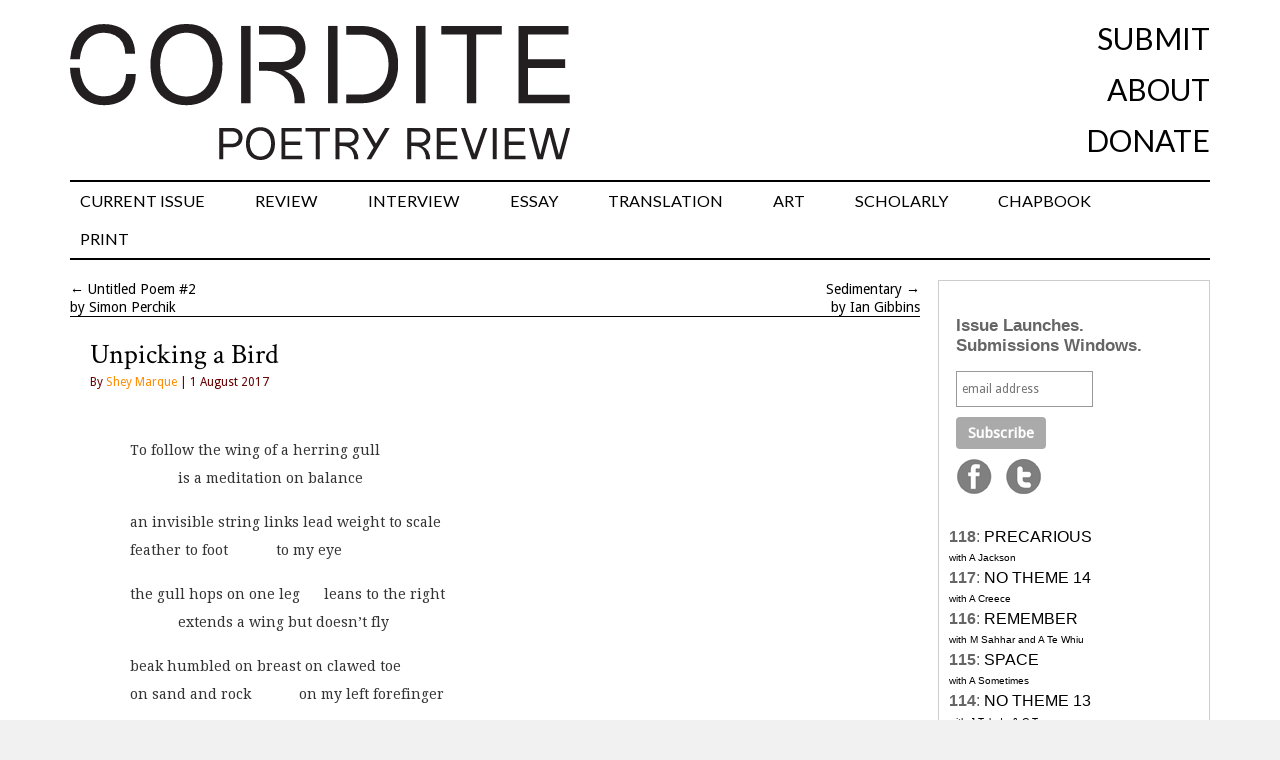

--- FILE ---
content_type: text/html; charset=UTF-8
request_url: http://cordite.org.au/poetry/land/unpicking-a-bird/
body_size: 12073
content:
<!DOCTYPE html>
<html lang="en-US">
<head>
<meta charset="UTF-8" />
<title>Unpicking a Bird | Cordite Poetry Review</title>
<link rel="profile" href="http://gmpg.org/xfn/11" />
<link href="https://fonts.googleapis.com/css?family=Crimson+Text|Lato&display=swap" rel="stylesheet" />
<link rel="icon"
      type="image/png"
      href="//cordite.org.au/static/favico.png">
<link rel="stylesheet" type="text/css" media="all" href="http://cordite.org.au/wp-content/themes/twentyten/style.css?ver=20210424" />




<link href='//fonts.googleapis.com/css?family=Droid+Sans|Droid+Serif' rel='stylesheet' type='text/css'>
<link rel="pingback" href="http://cordite.org.au/xmlrpc.php" />
<meta name='robots' content='max-image-preview:large' />
	<style>img:is([sizes="auto" i], [sizes^="auto," i]) { contain-intrinsic-size: 3000px 1500px }</style>
	<link rel='dns-prefetch' href='//stats.wp.com' />
<link rel='dns-prefetch' href='//v0.wordpress.com' />
<link rel='dns-prefetch' href='//jetpack.wordpress.com' />
<link rel='dns-prefetch' href='//s0.wp.com' />
<link rel='dns-prefetch' href='//public-api.wordpress.com' />
<link rel='dns-prefetch' href='//0.gravatar.com' />
<link rel='dns-prefetch' href='//1.gravatar.com' />
<link rel='dns-prefetch' href='//2.gravatar.com' />
<link rel="alternate" type="application/rss+xml" title="Cordite Poetry Review &raquo; Feed" href="http://cordite.org.au/feed/" />
<link rel="alternate" type="application/rss+xml" title="Cordite Poetry Review &raquo; Comments Feed" href="http://cordite.org.au/comments/feed/" />
<link rel="alternate" type="application/rss+xml" title="Cordite Poetry Review &raquo; Unpicking a Bird Comments Feed" href="http://cordite.org.au/poetry/land/unpicking-a-bird/feed/" />
<script type="text/javascript">
/* <![CDATA[ */
window._wpemojiSettings = {"baseUrl":"https:\/\/s.w.org\/images\/core\/emoji\/16.0.1\/72x72\/","ext":".png","svgUrl":"https:\/\/s.w.org\/images\/core\/emoji\/16.0.1\/svg\/","svgExt":".svg","source":{"concatemoji":"http:\/\/cordite.org.au\/wp-includes\/js\/wp-emoji-release.min.js?ver=6.8.3"}};
/*! This file is auto-generated */
!function(s,n){var o,i,e;function c(e){try{var t={supportTests:e,timestamp:(new Date).valueOf()};sessionStorage.setItem(o,JSON.stringify(t))}catch(e){}}function p(e,t,n){e.clearRect(0,0,e.canvas.width,e.canvas.height),e.fillText(t,0,0);var t=new Uint32Array(e.getImageData(0,0,e.canvas.width,e.canvas.height).data),a=(e.clearRect(0,0,e.canvas.width,e.canvas.height),e.fillText(n,0,0),new Uint32Array(e.getImageData(0,0,e.canvas.width,e.canvas.height).data));return t.every(function(e,t){return e===a[t]})}function u(e,t){e.clearRect(0,0,e.canvas.width,e.canvas.height),e.fillText(t,0,0);for(var n=e.getImageData(16,16,1,1),a=0;a<n.data.length;a++)if(0!==n.data[a])return!1;return!0}function f(e,t,n,a){switch(t){case"flag":return n(e,"\ud83c\udff3\ufe0f\u200d\u26a7\ufe0f","\ud83c\udff3\ufe0f\u200b\u26a7\ufe0f")?!1:!n(e,"\ud83c\udde8\ud83c\uddf6","\ud83c\udde8\u200b\ud83c\uddf6")&&!n(e,"\ud83c\udff4\udb40\udc67\udb40\udc62\udb40\udc65\udb40\udc6e\udb40\udc67\udb40\udc7f","\ud83c\udff4\u200b\udb40\udc67\u200b\udb40\udc62\u200b\udb40\udc65\u200b\udb40\udc6e\u200b\udb40\udc67\u200b\udb40\udc7f");case"emoji":return!a(e,"\ud83e\udedf")}return!1}function g(e,t,n,a){var r="undefined"!=typeof WorkerGlobalScope&&self instanceof WorkerGlobalScope?new OffscreenCanvas(300,150):s.createElement("canvas"),o=r.getContext("2d",{willReadFrequently:!0}),i=(o.textBaseline="top",o.font="600 32px Arial",{});return e.forEach(function(e){i[e]=t(o,e,n,a)}),i}function t(e){var t=s.createElement("script");t.src=e,t.defer=!0,s.head.appendChild(t)}"undefined"!=typeof Promise&&(o="wpEmojiSettingsSupports",i=["flag","emoji"],n.supports={everything:!0,everythingExceptFlag:!0},e=new Promise(function(e){s.addEventListener("DOMContentLoaded",e,{once:!0})}),new Promise(function(t){var n=function(){try{var e=JSON.parse(sessionStorage.getItem(o));if("object"==typeof e&&"number"==typeof e.timestamp&&(new Date).valueOf()<e.timestamp+604800&&"object"==typeof e.supportTests)return e.supportTests}catch(e){}return null}();if(!n){if("undefined"!=typeof Worker&&"undefined"!=typeof OffscreenCanvas&&"undefined"!=typeof URL&&URL.createObjectURL&&"undefined"!=typeof Blob)try{var e="postMessage("+g.toString()+"("+[JSON.stringify(i),f.toString(),p.toString(),u.toString()].join(",")+"));",a=new Blob([e],{type:"text/javascript"}),r=new Worker(URL.createObjectURL(a),{name:"wpTestEmojiSupports"});return void(r.onmessage=function(e){c(n=e.data),r.terminate(),t(n)})}catch(e){}c(n=g(i,f,p,u))}t(n)}).then(function(e){for(var t in e)n.supports[t]=e[t],n.supports.everything=n.supports.everything&&n.supports[t],"flag"!==t&&(n.supports.everythingExceptFlag=n.supports.everythingExceptFlag&&n.supports[t]);n.supports.everythingExceptFlag=n.supports.everythingExceptFlag&&!n.supports.flag,n.DOMReady=!1,n.readyCallback=function(){n.DOMReady=!0}}).then(function(){return e}).then(function(){var e;n.supports.everything||(n.readyCallback(),(e=n.source||{}).concatemoji?t(e.concatemoji):e.wpemoji&&e.twemoji&&(t(e.twemoji),t(e.wpemoji)))}))}((window,document),window._wpemojiSettings);
/* ]]> */
</script>
<style id='wp-emoji-styles-inline-css' type='text/css'>

	img.wp-smiley, img.emoji {
		display: inline !important;
		border: none !important;
		box-shadow: none !important;
		height: 1em !important;
		width: 1em !important;
		margin: 0 0.07em !important;
		vertical-align: -0.1em !important;
		background: none !important;
		padding: 0 !important;
	}
</style>
<link rel='stylesheet' id='wp-block-library-css' href='http://cordite.org.au/wp-includes/css/dist/block-library/style.min.css?ver=6.8.3' type='text/css' media='all' />
<style id='classic-theme-styles-inline-css' type='text/css'>
/*! This file is auto-generated */
.wp-block-button__link{color:#fff;background-color:#32373c;border-radius:9999px;box-shadow:none;text-decoration:none;padding:calc(.667em + 2px) calc(1.333em + 2px);font-size:1.125em}.wp-block-file__button{background:#32373c;color:#fff;text-decoration:none}
</style>
<style id='co-authors-plus-coauthors-style-inline-css' type='text/css'>
.wp-block-co-authors-plus-coauthors.is-layout-flow [class*=wp-block-co-authors-plus]{display:inline}

</style>
<style id='co-authors-plus-avatar-style-inline-css' type='text/css'>
.wp-block-co-authors-plus-avatar :where(img){height:auto;max-width:100%;vertical-align:bottom}.wp-block-co-authors-plus-coauthors.is-layout-flow .wp-block-co-authors-plus-avatar :where(img){vertical-align:middle}.wp-block-co-authors-plus-avatar:is(.alignleft,.alignright){display:table}.wp-block-co-authors-plus-avatar.aligncenter{display:table;margin-inline:auto}

</style>
<style id='co-authors-plus-image-style-inline-css' type='text/css'>
.wp-block-co-authors-plus-image{margin-bottom:0}.wp-block-co-authors-plus-image :where(img){height:auto;max-width:100%;vertical-align:bottom}.wp-block-co-authors-plus-coauthors.is-layout-flow .wp-block-co-authors-plus-image :where(img){vertical-align:middle}.wp-block-co-authors-plus-image:is(.alignfull,.alignwide) :where(img){width:100%}.wp-block-co-authors-plus-image:is(.alignleft,.alignright){display:table}.wp-block-co-authors-plus-image.aligncenter{display:table;margin-inline:auto}

</style>
<link rel='stylesheet' id='mediaelement-css' href='http://cordite.org.au/wp-includes/js/mediaelement/mediaelementplayer-legacy.min.css?ver=4.2.17' type='text/css' media='all' />
<link rel='stylesheet' id='wp-mediaelement-css' href='http://cordite.org.au/wp-includes/js/mediaelement/wp-mediaelement.min.css?ver=6.8.3' type='text/css' media='all' />
<style id='jetpack-sharing-buttons-style-inline-css' type='text/css'>
.jetpack-sharing-buttons__services-list{display:flex;flex-direction:row;flex-wrap:wrap;gap:0;list-style-type:none;margin:5px;padding:0}.jetpack-sharing-buttons__services-list.has-small-icon-size{font-size:12px}.jetpack-sharing-buttons__services-list.has-normal-icon-size{font-size:16px}.jetpack-sharing-buttons__services-list.has-large-icon-size{font-size:24px}.jetpack-sharing-buttons__services-list.has-huge-icon-size{font-size:36px}@media print{.jetpack-sharing-buttons__services-list{display:none!important}}.editor-styles-wrapper .wp-block-jetpack-sharing-buttons{gap:0;padding-inline-start:0}ul.jetpack-sharing-buttons__services-list.has-background{padding:1.25em 2.375em}
</style>
<style id='global-styles-inline-css' type='text/css'>
:root{--wp--preset--aspect-ratio--square: 1;--wp--preset--aspect-ratio--4-3: 4/3;--wp--preset--aspect-ratio--3-4: 3/4;--wp--preset--aspect-ratio--3-2: 3/2;--wp--preset--aspect-ratio--2-3: 2/3;--wp--preset--aspect-ratio--16-9: 16/9;--wp--preset--aspect-ratio--9-16: 9/16;--wp--preset--color--black: #000000;--wp--preset--color--cyan-bluish-gray: #abb8c3;--wp--preset--color--white: #ffffff;--wp--preset--color--pale-pink: #f78da7;--wp--preset--color--vivid-red: #cf2e2e;--wp--preset--color--luminous-vivid-orange: #ff6900;--wp--preset--color--luminous-vivid-amber: #fcb900;--wp--preset--color--light-green-cyan: #7bdcb5;--wp--preset--color--vivid-green-cyan: #00d084;--wp--preset--color--pale-cyan-blue: #8ed1fc;--wp--preset--color--vivid-cyan-blue: #0693e3;--wp--preset--color--vivid-purple: #9b51e0;--wp--preset--gradient--vivid-cyan-blue-to-vivid-purple: linear-gradient(135deg,rgba(6,147,227,1) 0%,rgb(155,81,224) 100%);--wp--preset--gradient--light-green-cyan-to-vivid-green-cyan: linear-gradient(135deg,rgb(122,220,180) 0%,rgb(0,208,130) 100%);--wp--preset--gradient--luminous-vivid-amber-to-luminous-vivid-orange: linear-gradient(135deg,rgba(252,185,0,1) 0%,rgba(255,105,0,1) 100%);--wp--preset--gradient--luminous-vivid-orange-to-vivid-red: linear-gradient(135deg,rgba(255,105,0,1) 0%,rgb(207,46,46) 100%);--wp--preset--gradient--very-light-gray-to-cyan-bluish-gray: linear-gradient(135deg,rgb(238,238,238) 0%,rgb(169,184,195) 100%);--wp--preset--gradient--cool-to-warm-spectrum: linear-gradient(135deg,rgb(74,234,220) 0%,rgb(151,120,209) 20%,rgb(207,42,186) 40%,rgb(238,44,130) 60%,rgb(251,105,98) 80%,rgb(254,248,76) 100%);--wp--preset--gradient--blush-light-purple: linear-gradient(135deg,rgb(255,206,236) 0%,rgb(152,150,240) 100%);--wp--preset--gradient--blush-bordeaux: linear-gradient(135deg,rgb(254,205,165) 0%,rgb(254,45,45) 50%,rgb(107,0,62) 100%);--wp--preset--gradient--luminous-dusk: linear-gradient(135deg,rgb(255,203,112) 0%,rgb(199,81,192) 50%,rgb(65,88,208) 100%);--wp--preset--gradient--pale-ocean: linear-gradient(135deg,rgb(255,245,203) 0%,rgb(182,227,212) 50%,rgb(51,167,181) 100%);--wp--preset--gradient--electric-grass: linear-gradient(135deg,rgb(202,248,128) 0%,rgb(113,206,126) 100%);--wp--preset--gradient--midnight: linear-gradient(135deg,rgb(2,3,129) 0%,rgb(40,116,252) 100%);--wp--preset--font-size--small: 13px;--wp--preset--font-size--medium: 20px;--wp--preset--font-size--large: 36px;--wp--preset--font-size--x-large: 42px;--wp--preset--spacing--20: 0.44rem;--wp--preset--spacing--30: 0.67rem;--wp--preset--spacing--40: 1rem;--wp--preset--spacing--50: 1.5rem;--wp--preset--spacing--60: 2.25rem;--wp--preset--spacing--70: 3.38rem;--wp--preset--spacing--80: 5.06rem;--wp--preset--shadow--natural: 6px 6px 9px rgba(0, 0, 0, 0.2);--wp--preset--shadow--deep: 12px 12px 50px rgba(0, 0, 0, 0.4);--wp--preset--shadow--sharp: 6px 6px 0px rgba(0, 0, 0, 0.2);--wp--preset--shadow--outlined: 6px 6px 0px -3px rgba(255, 255, 255, 1), 6px 6px rgba(0, 0, 0, 1);--wp--preset--shadow--crisp: 6px 6px 0px rgba(0, 0, 0, 1);}:where(.is-layout-flex){gap: 0.5em;}:where(.is-layout-grid){gap: 0.5em;}body .is-layout-flex{display: flex;}.is-layout-flex{flex-wrap: wrap;align-items: center;}.is-layout-flex > :is(*, div){margin: 0;}body .is-layout-grid{display: grid;}.is-layout-grid > :is(*, div){margin: 0;}:where(.wp-block-columns.is-layout-flex){gap: 2em;}:where(.wp-block-columns.is-layout-grid){gap: 2em;}:where(.wp-block-post-template.is-layout-flex){gap: 1.25em;}:where(.wp-block-post-template.is-layout-grid){gap: 1.25em;}.has-black-color{color: var(--wp--preset--color--black) !important;}.has-cyan-bluish-gray-color{color: var(--wp--preset--color--cyan-bluish-gray) !important;}.has-white-color{color: var(--wp--preset--color--white) !important;}.has-pale-pink-color{color: var(--wp--preset--color--pale-pink) !important;}.has-vivid-red-color{color: var(--wp--preset--color--vivid-red) !important;}.has-luminous-vivid-orange-color{color: var(--wp--preset--color--luminous-vivid-orange) !important;}.has-luminous-vivid-amber-color{color: var(--wp--preset--color--luminous-vivid-amber) !important;}.has-light-green-cyan-color{color: var(--wp--preset--color--light-green-cyan) !important;}.has-vivid-green-cyan-color{color: var(--wp--preset--color--vivid-green-cyan) !important;}.has-pale-cyan-blue-color{color: var(--wp--preset--color--pale-cyan-blue) !important;}.has-vivid-cyan-blue-color{color: var(--wp--preset--color--vivid-cyan-blue) !important;}.has-vivid-purple-color{color: var(--wp--preset--color--vivid-purple) !important;}.has-black-background-color{background-color: var(--wp--preset--color--black) !important;}.has-cyan-bluish-gray-background-color{background-color: var(--wp--preset--color--cyan-bluish-gray) !important;}.has-white-background-color{background-color: var(--wp--preset--color--white) !important;}.has-pale-pink-background-color{background-color: var(--wp--preset--color--pale-pink) !important;}.has-vivid-red-background-color{background-color: var(--wp--preset--color--vivid-red) !important;}.has-luminous-vivid-orange-background-color{background-color: var(--wp--preset--color--luminous-vivid-orange) !important;}.has-luminous-vivid-amber-background-color{background-color: var(--wp--preset--color--luminous-vivid-amber) !important;}.has-light-green-cyan-background-color{background-color: var(--wp--preset--color--light-green-cyan) !important;}.has-vivid-green-cyan-background-color{background-color: var(--wp--preset--color--vivid-green-cyan) !important;}.has-pale-cyan-blue-background-color{background-color: var(--wp--preset--color--pale-cyan-blue) !important;}.has-vivid-cyan-blue-background-color{background-color: var(--wp--preset--color--vivid-cyan-blue) !important;}.has-vivid-purple-background-color{background-color: var(--wp--preset--color--vivid-purple) !important;}.has-black-border-color{border-color: var(--wp--preset--color--black) !important;}.has-cyan-bluish-gray-border-color{border-color: var(--wp--preset--color--cyan-bluish-gray) !important;}.has-white-border-color{border-color: var(--wp--preset--color--white) !important;}.has-pale-pink-border-color{border-color: var(--wp--preset--color--pale-pink) !important;}.has-vivid-red-border-color{border-color: var(--wp--preset--color--vivid-red) !important;}.has-luminous-vivid-orange-border-color{border-color: var(--wp--preset--color--luminous-vivid-orange) !important;}.has-luminous-vivid-amber-border-color{border-color: var(--wp--preset--color--luminous-vivid-amber) !important;}.has-light-green-cyan-border-color{border-color: var(--wp--preset--color--light-green-cyan) !important;}.has-vivid-green-cyan-border-color{border-color: var(--wp--preset--color--vivid-green-cyan) !important;}.has-pale-cyan-blue-border-color{border-color: var(--wp--preset--color--pale-cyan-blue) !important;}.has-vivid-cyan-blue-border-color{border-color: var(--wp--preset--color--vivid-cyan-blue) !important;}.has-vivid-purple-border-color{border-color: var(--wp--preset--color--vivid-purple) !important;}.has-vivid-cyan-blue-to-vivid-purple-gradient-background{background: var(--wp--preset--gradient--vivid-cyan-blue-to-vivid-purple) !important;}.has-light-green-cyan-to-vivid-green-cyan-gradient-background{background: var(--wp--preset--gradient--light-green-cyan-to-vivid-green-cyan) !important;}.has-luminous-vivid-amber-to-luminous-vivid-orange-gradient-background{background: var(--wp--preset--gradient--luminous-vivid-amber-to-luminous-vivid-orange) !important;}.has-luminous-vivid-orange-to-vivid-red-gradient-background{background: var(--wp--preset--gradient--luminous-vivid-orange-to-vivid-red) !important;}.has-very-light-gray-to-cyan-bluish-gray-gradient-background{background: var(--wp--preset--gradient--very-light-gray-to-cyan-bluish-gray) !important;}.has-cool-to-warm-spectrum-gradient-background{background: var(--wp--preset--gradient--cool-to-warm-spectrum) !important;}.has-blush-light-purple-gradient-background{background: var(--wp--preset--gradient--blush-light-purple) !important;}.has-blush-bordeaux-gradient-background{background: var(--wp--preset--gradient--blush-bordeaux) !important;}.has-luminous-dusk-gradient-background{background: var(--wp--preset--gradient--luminous-dusk) !important;}.has-pale-ocean-gradient-background{background: var(--wp--preset--gradient--pale-ocean) !important;}.has-electric-grass-gradient-background{background: var(--wp--preset--gradient--electric-grass) !important;}.has-midnight-gradient-background{background: var(--wp--preset--gradient--midnight) !important;}.has-small-font-size{font-size: var(--wp--preset--font-size--small) !important;}.has-medium-font-size{font-size: var(--wp--preset--font-size--medium) !important;}.has-large-font-size{font-size: var(--wp--preset--font-size--large) !important;}.has-x-large-font-size{font-size: var(--wp--preset--font-size--x-large) !important;}
:where(.wp-block-post-template.is-layout-flex){gap: 1.25em;}:where(.wp-block-post-template.is-layout-grid){gap: 1.25em;}
:where(.wp-block-columns.is-layout-flex){gap: 2em;}:where(.wp-block-columns.is-layout-grid){gap: 2em;}
:root :where(.wp-block-pullquote){font-size: 1.5em;line-height: 1.6;}
</style>
<script type="text/javascript" src="http://cordite.org.au/wp-includes/js/jquery/jquery.min.js?ver=3.7.1" id="jquery-core-js"></script>
<script type="text/javascript" src="http://cordite.org.au/wp-includes/js/jquery/jquery-migrate.min.js?ver=3.4.1" id="jquery-migrate-js"></script>
<script type="text/javascript" src="http://cordite.org.au/wp-content/plugins/fd-footnotes/fdfootnotes.js?ver=1.34" id="fdfootnote_script-js"></script>
<link rel="https://api.w.org/" href="http://cordite.org.au/wp-json/" /><link rel="alternate" title="JSON" type="application/json" href="http://cordite.org.au/wp-json/wp/v2/posts/33666" /><link rel="EditURI" type="application/rsd+xml" title="RSD" href="http://cordite.org.au/xmlrpc.php?rsd" />
<meta name="generator" content="WordPress 6.8.3" />
<link rel="canonical" href="http://cordite.org.au/poetry/land/unpicking-a-bird/" />
<link rel='shortlink' href='https://wp.me/pd4zZ-8L0' />
<link rel="alternate" title="oEmbed (JSON)" type="application/json+oembed" href="http://cordite.org.au/wp-json/oembed/1.0/embed?url=http%3A%2F%2Fcordite.org.au%2Fpoetry%2Fland%2Funpicking-a-bird%2F" />
<link rel="alternate" title="oEmbed (XML)" type="text/xml+oembed" href="http://cordite.org.au/wp-json/oembed/1.0/embed?url=http%3A%2F%2Fcordite.org.au%2Fpoetry%2Fland%2Funpicking-a-bird%2F&#038;format=xml" />
	<style>img#wpstats{display:none}</style>
		<style type="text/css">.broken_link, a.broken_link {
	text-decoration: line-through;
}</style><style type="text/css">.removed_link, a.removed_link {
	text-decoration: line-through;
}</style><style type="text/css" id="custom-background-css">
body.custom-background { background-image: url("http://cordite.org.au/wp-content/uploads/2015/04/white.png"); background-position: left top; background-size: auto; background-repeat: repeat; background-attachment: scroll; }
</style>
	
<!-- Jetpack Open Graph Tags -->
<meta property="og:type" content="article" />
<meta property="og:title" content="Unpicking a Bird" />
<meta property="og:url" content="http://cordite.org.au/poetry/land/unpicking-a-bird/" />
<meta property="og:description" content="To follow the wing of a herring gull is a meditation on balance an invisible string links lead weight to scale feather to foot to my eye the gull hops on one leg leans to the right extends a wing b…" />
<meta property="article:published_time" content="2017-07-31T14:18:40+00:00" />
<meta property="article:modified_time" content="2017-07-25T03:20:00+00:00" />
<meta property="og:site_name" content="Cordite Poetry Review" />
<meta property="og:image" content="https://s0.wp.com/i/blank.jpg" />
<meta property="og:image:width" content="200" />
<meta property="og:image:height" content="200" />
<meta property="og:image:alt" content="" />
<meta property="og:locale" content="en_US" />
<meta name="twitter:text:title" content="Unpicking a Bird" />
<meta name="twitter:card" content="summary" />

<!-- End Jetpack Open Graph Tags -->
<meta name="google-site-verification" content="4yeIgTGncMWRgVwnaZQZmZRVHdbXtWieBPIQ-TNi7Vw" />
</head>

<body class="wp-singular post-template-default single single-post postid-33666 single-format-standard custom-background wp-theme-twentyten post-template post-template-contributor-php">
<div id="fb-root"></div>
<script>(function(d, s, id) {
  var js, fjs = d.getElementsByTagName(s)[0];
  if (d.getElementById(id)) return;
  js = d.createElement(s); js.id = id;
  js.src = "//connect.facebook.net/en_US/all.js#xfbml=1";
  fjs.parentNode.insertBefore(js, fjs);
}(document, 'script', 'facebook-jssdk'));</script>
<div id="wrapper" class="hfeed">
	<div id="header">
		<div id="masthead">
			<div id="branding" role="banner">
<div class="top_navigation">

<div class="nav-previous"><a href="/"><img src="//cordite.org.au/wp-content/themes/twentyten/images/Cordite_PoetryReviewLogo.svg" width=500px alt="Cordite Poetry Review"></a></div>
<div class="nav-next">
	<ul id="secondary-nav">
		<li><a href="http://cordite.org.au/submissions">Submit</a></li>
		<li><a href="http://cordite.org.au/about">About</a></li>
		<li><a href="https://www.givenow.com.au/cordite">Donate</a></li>
	</ul>
</div>
</div><!-- #nav-above -->
<div id="access" role="navigation">
			  				<div class="skip-link screen-reader-text"><a href="#content" title="Skip to content">Skip to content</a></div>
								<div class="menu-header"><ul id="menu-front-page" class="menu"><li id="menu-item-39210" class="menu-item menu-item-type-custom menu-item-object-custom menu-item-39210"><a href="http://cordite.org.au/content/poetry/precarious/">CURRENT ISSUE</a></li>
<li id="menu-item-22550" class="menu-item menu-item-type-taxonomy menu-item-object-category menu-item-has-children menu-item-22550"><a href="http://cordite.org.au/content/reviews/">REVIEW</a>
<ul class="sub-menu">
	<li id="menu-item-22560" class="menu-item menu-item-type-post_type menu-item-object-page menu-item-22560"><a href="http://cordite.org.au/submissions/upcoming-poetry-books/">UPCOMING BOOKS</a></li>
</ul>
</li>
<li id="menu-item-22993" class="menu-item menu-item-type-taxonomy menu-item-object-category menu-item-22993"><a href="http://cordite.org.au/content/interviews/">INTERVIEW</a></li>
<li id="menu-item-23999" class="menu-item menu-item-type-custom menu-item-object-custom menu-item-23999"><a href="http://cordite.org.au/content/features/essays/">ESSAY</a></li>
<li id="menu-item-23611" class="menu-item menu-item-type-taxonomy menu-item-object-category menu-item-23611"><a href="http://cordite.org.au/content/translations/">TRANSLATION</a></li>
<li id="menu-item-24502" class="menu-item menu-item-type-taxonomy menu-item-object-category menu-item-24502"><a href="http://cordite.org.au/content/artworks/">ART</a></li>
<li id="menu-item-24503" class="menu-item menu-item-type-taxonomy menu-item-object-category menu-item-24503"><a href="http://cordite.org.au/content/scholarly/">SCHOLARLY</a></li>
<li id="menu-item-23213" class="menu-item menu-item-type-taxonomy menu-item-object-category menu-item-23213"><a href="http://cordite.org.au/content/chapbooks-features/">CHAPBOOK</a></li>
<li id="menu-item-42816" class="menu-item menu-item-type-custom menu-item-object-custom menu-item-42816"><a href="https://corditebooks.org.au/">PRINT</a></li>
</ul></div>			</div><!-- #access -->
			</div><!-- #branding -->

					</div><!-- #masthead -->
	</div><!-- #header -->

	<div id="main">




<div id="container">
<div id="nav-above" class="navigation">
					<div class="nav-previous">&larr; <a href="http://cordite.org.au/poetry/land/untitled-poem-2/" rel="prev" title="Untitled Poem #2">Untitled Poem #2</a><br /> by Simon Perchik</div>
					<div class="nav-next"><a href="http://cordite.org.au/poetry/land/sedimentary/" rel="next" title="Sedimentary">Sedimentary</a> &rarr;<br />by Ian Gibbins</div>
				</div><!-- #nav-above -->
			<div id="content" role="main">

  
				
				<div id="post-33666" class="post-33666 post type-post status-publish format-standard hentry category-land tag-shey-marque">
					<h1 class="entry-title">Unpicking a Bird</h1>
<div class="entry-utility">By <a href="http://cordite.org.au/author/sheymarque/" title="Posts by Shey Marque" class="author url fn" rel="author">Shey Marque</a> | 1 August 2017</div>
					

					<div class="entry-content">
												<pre class="contributorpoem"><p>To follow the wing of a herring gull<br />
            is a meditation on balance</p>
<p>an invisible string links lead weight to scale<br />
feather to foot            to my eye</p>
<p>the gull hops on one leg      leans to the right<br />
            extends a wing but doesn’t fly</p>
<p>beak humbled on breast on clawed toe<br />
on sand and rock            on my left forefinger</p>
<p>            fishing hooks catch on everything</p>
<p>Wind and waves bring onto the fringing reef<br />
            every tangled and tethered</p>
<p>strangled thing      dead-eyed      belly up<br />
the beach is a white-washed tomb</p>
<p>beautiful on the outside      on the inside<br />
      full of bones of the dead    and the hobbled</p>
<p>bird    throat narrowed by nylon       a fisherman’s<br />
                     careless catch</p>
<p>falls limp on the grass       like an old toy<br />
fashioned from a white feather boa</p>
<p>and I am the puppeteer        unpack every wire<br />
            every string      trying to make him dance.</p>
</pre>
											</div><!-- .entry-content -->
					
 <div class="entry-utility">
						This entry was posted in <a href="http://cordite.org.au/content/poetry/land/" rel="category tag">82: LAND</a> and tagged <a href="http://cordite.org.au/tags/shey-marque/" rel="tag">Shey Marque</a>. Bookmark the <a href="http://cordite.org.au/poetry/land/unpicking-a-bird/" title="Permalink to Unpicking a Bird" rel="bookmark">permalink</a>.											</div><!-- .entry-utility -->

<!-- author -->
					<div class="entry-author-info">
						<div class="author-description">
							<strong>Shey Marque</strong> is a poet and former scientist, with interests in cellular memory and the quantum universe. She is currently Deputy Chair of WA Poets Inc. Her poetry appears in major literary journals including Cordite, Island, Westerly, Meanjin, Southerly, Overland and Australian Poetry Journal. She won the QLD Poetry Festival's Emerging Older Poet Award 2018, the Blue Nib Poetry Chapbook Award 2020, and twice won the KSP Poetry Prize with shortlistings in numerous others including the Tom Collins Poetry Prize. Most recently, she was awarded runner-up for the Gwen Harwood Poetry Prize 2023. Her collection, 'Keeper of the Ritual' (UWAP 2019), was shortlisted for the Noel Rowe Poetry Award.<br /><br />
<a href="https://sheymarque.wordpress.com" target="_blank">https://sheymarque.wordpress.com</a><br /><br />							<div class="author-link">
<a href="http://cordite.org.au/author/sheymarque/">
									More by Shey Marque on Cordite Poetry Review <span class="meta-nav">&rarr;</span></a>
							</div><!-- #author-link	-->
						</div><!-- #author-description -->
					</div><!-- #entry-author-info -->
		<!-- end author -->	
				</div><!-- #post-## -->
<br />


<h3 class='related_post_title'>Related work:</h3><ul class='related_post'><li><a href="http://cordite.org.au/poetry/notheme12/triptych-with-oranges/" title="Triptych with Oranges">Triptych with Oranges</a></li><li><a href="http://cordite.org.au/poetry/obsolete/nerudas-sixteen-finches/" title="Neruda’s Sixteen Finches">Neruda’s Sixteen Finches</a></li></ul>

			<div id="comments">




	<p class="nocomments">Comments are closed.</p>






</div><!-- #comments --><hr><br />
				<div id="nav-below" class="navigation">
					<div class="nav-previous">LAST POST<br /><h1 class="entry-title"><a href="http://cordite.org.au/poetry/land/untitled-poem-2/" rel="prev"><span class="meta-nav">&larr;</span> Untitled Poem #2</a></h1></div>
					<div class="nav-next">NEXT POST<br /><h1 class="entry-title"><a href="http://cordite.org.au/poetry/land/sedimentary/" rel="next">Sedimentary <span class="meta-nav">&rarr;</span></a></h1></div><br /><br />
				</div><!-- #nav-below -->


			</div><!-- #content -->

		</div><!-- #container -->

		<div id="primary" class="widget-area" role="complementary">
			<ul>

<li id="text-14" class="widget-container widget_text">			<div class="textwidget"><!---<big><big><big><a href="http://cordite.org.au/chapbooks-features/tell-me-like-you-mean-it-7/" rel="noopener" target="_blank">TMLYMIT 7</a></big></big></big>--->

<!---<a href="https://corditebooks.org.au/" target="_blank">

<p><b><big>50% OFF #POETRY SALE</big></b> </p>

<p>Use code <b><big>SUMMER</big></b> at check out.</p>

<p>**No more than 1 copy per title**</p>

<p>Good through 10 December. Punt on something new.</p>

<img src="http://cordite.org.au/wp-content/uploads/2024/05/sale.png" width="100%" />---

<hr>

<a href="https://corditebooks.org.au/products/boston-poems" target="_blank"><img src="http://cordite.org.au/wp-content/uploads/2025/09/9780645761672.jpg" width="100%" />

<hr>

<a href="https://corditebooks.org.au/products/year-of-the-ox" target="_blank"><img src="http://cordite.org.au/wp-content/uploads/2025/09/9780645761689.jpg" width="100%" />

<hr>

<a href="https://corditebooks.org.au/products/bathypelagia" target="_blank"><img src="http://cordite.org.au/wp-content/uploads/2025/02/9780645761665.jpg" width="100%" />

<hr>

<a href="https://corditebooks.org.au/products/uncle-of-cats" target="_blank"><img src="http://cordite.org.au/wp-content/uploads/2024/12/9780645761658.jpg" width="100%" />

<hr>

<!-- Begin MailChimp Signup Form -->
<link href="//cdn-images.mailchimp.com/embedcode/slim-081711.css" rel="stylesheet" type="text/css">
<style type="text/css">
	#mc_embed_signup{background:#fff; clear:left; font:12px Helvetica,Arial,sans-serif;  width:240px;}
	/* Add your own MailChimp form style overrides in your site stylesheet or in this style block.
	   We recommend moving this block and the preceding CSS link to the HEAD of your HTML file. */
</style>
<div id="mc_embed_signup">
<form action="https://cordite.us2.list-manage.com/subscribe/post?u=a9e348a92e2077bc5e6ce0323&amp;id=95338c45d7" method="post" id="mc-embedded-subscribe-form" name="mc-embedded-subscribe-form" class="validate" target="_blank" novalidate>
	<h2>Issue Launches.</br>Submissions Windows.</h2>
	<input type="email" value="" name="EMAIL" class="email" id="mce-EMAIL" placeholder="email address" required>
    <!-- real people should not fill this in and expect good things - do not remove this or risk form bot signups-->
    <div style="position: absolute; left: -5000px;"><input type="text" name="b_a9e348a92e2077bc5e6ce0323_95338c45d7" value=""></div>
	<div class="clear"><input type="submit" value="Subscribe" name="subscribe" id="mc-embedded-subscribe" class="button"><a href="https://www.facebook.com/corditepoetryreview" target="_blank"><img src="//cordite.org.au/wp-content/uploads/2014/04/facebook-icon.png" /></a>&nbsp;&nbsp;&nbsp;&nbsp;<a href="https://twitter.com/corditepoetry" target="_blank"><img src="//cordite.org.au/wp-content/uploads/2014/04/twitter-icon.png" </a></div></form>
</div></a>

<!--End mc_embed_signup--></div>
		</li><li id="text-17" class="widget-container widget_text">			<div class="textwidget"><font face="arial">

<big><strong>118</strong>: <a href="http://cordite.org.au/content/poetry/precarious/" target="_blank">PRECARIOUS</br></big><small>with A Jackson</small></a></br>

<big><strong>117</strong>: <a href="http://cordite.org.au/content/poetry/notheme14/" target="_blank">NO THEME 14</br></big><small>with A Creece</small></a></br>

<big><strong>116</strong>: <a href="http://cordite.org.au/content/poetry/remember/" target="_blank">REMEMBER</br></big><small>with M Sahhar and A Te Whiu</small></a></br>

<big><strong>115</strong>: <a href="http://cordite.org.au/content/poetry/space/" target="_blank">SPACE</br></big><small>with A Sometimes</small></a></br>

<big><strong>114</strong>: <a href="http://cordite.org.au/content/poetry/notheme13/" target="_blank">NO THEME 13</br></big><small>with J Toledo & C Tse</small></a></br>

<big><strong>113</strong>: <a href="http://cordite.org.au/content/chapbooks-features/invisible/" target="_blank">INVISIBLE WALLS</br></big><small>with A Walker & D Disney</small></a></br>

<big><strong>112</strong>: <a href="http://cordite.org.au/content/poetry/treat/
" target="_blank">TREAT</br></big><small>with T Dearborn</small></a></br>

<big><strong>111</strong>: <a href="http://cordite.org.au/content/poetry/baby/
" target="_blank">BABY</br></big><small>with S Deo & L Ferney</small></a></br>

<big><strong>110</strong>: <a href="http://cordite.org.au/content/poetry/pop/
" target="_blank">POP!</br></big><small>with Z Frost & B Jessen</small></a></br>

<big><strong>109</strong>: <a href="http://cordite.org.au/content/poetry/notheme12/
" target="_blank">NO THEME 12</br></big><small>with C Maling & N Rhook</small></a></br>

<big><strong>108</strong>: <a href="http://cordite.org.au/content/poetry/dedication/" target="_blank">DEDICATION</br></big><small>with L Patterson & L Garcia-Dolnik</small></a></br>
<big><strong>107</strong>: <a href="http://cordite.org.au/content/poetry/liminal/" target="_blank">LIMINAL</br></big><small>with B Li</small></a></br>
<big><strong>106</strong>: <a href="http://cordite.org.au/content/poetry/open/" target="_blank">OPEN</br></big><small>with C Lowe & J Langdon</small></a></br>
<big><strong>105</strong>: <a href="http://cordite.org.au/content/poetry/notheme-11/" target="_blank">NO THEME 11</br></big><small>with E Grills & E Stewart</small></a></br>
<big><strong>104</strong>: <a href="http://cordite.org.au/content/poetry/kin/" target="_blank">KIN</br></big><small>with E Shiosaki</small></a></br>
<big><strong>103</strong>: <a href="http://cordite.org.au/content/poetry/amble/
" target="_blank">AMBLE</br></big><small>with E Gomez and S Gory</small></a></br>
<big><strong>102</strong>: <a href="http://cordite.org.au/content/poetry/game/" target="_blank">GAME</br></big><small>with R Green and J Maxwell</small></a></br>
<big><strong>101</strong>: <a href="http://cordite.org.au/content/poetry/notheme10/" target="_blank">NO THEME 10</br></big><small>with J Kinsella and J Leanne</small></a></br>
<big><strong>100</strong>: <a href="http://cordite.org.au/content/poetry/brownface/" target="_blank">BROWNFACE</br></big><small> with W S Dunn</small></a></br>
<big><strong>99</strong>: <a href="http://cordite.org.au/content/poetry/singapore/" target="_blank">SINGAPORE</br></big></a><small>with J Ip and A Pang</small></br>
<big><strong>97 & 98</strong>: <a href="http://cordite.org.au/content/poetry/propaganda/" target="_blank">PROPAGANDA</br></big></a><small>with M Breeze and S Groth</small></br>
<big><strong>96</strong>: <a href="http://cordite.org.au/content/poetry/notheme9/" target="_blank">NO THEME IX</br></big></a><small>with M Gill and J Thayil</small></br>
<big><strong>95</strong>: <a href="http://cordite.org.au/content/poetry/earth/" target="_blank">EARTH</br></big></a><small>with M Takolander</small></br>
<big><strong>94</strong>: <a href="http://cordite.org.au/content/poetry/bayt/" target="_blank">BAYT</br></big></a><small>with Z Hashem Beck</small></br>
<big><strong>93</strong>: <a href="http://cordite.org.au/content/poetry/peach/" target="_blank">PEACH</br></big></a><small>with L Van, G Mouratidis, L Toong</small></br>
<big><strong>92</strong>: <a href="http://cordite.org.au/content/poetry/notheme8/" target="_blank">NO THEME VIII</br></big></a><small>with C Gaskin</small></br>
<big><strong>91</strong>: <a href="http://cordite.org.au/content/poetry/monster/" target="_blank">MONSTER</br></big></a><small>with N Curnow</small></br>
<big><strong>90</strong>: <a href="http://cordite.org.au/content/poetry/afroaustralian/" target="_blank">AFRICAN DIASPORA</br></big></a><small>with S Umar</small></br>
<big><strong>89</strong>: <a href="http://cordite.org.au/content/poetry/domestic/" target="_blank">DOMESTIC</br></big></a><small>with N Harkin</small></br>
<big><strong>88</strong>: <a href="http://cordite.org.au/content/poetry/transqueer/" target="_blank">TRANSQUEER</br></big></a><small>with S Barnes and Q Eades</small></br>
<big><strong>87</strong>: <a href="http://cordite.org.au/content/poetry/difficult/" target="_blank">DIFFICULT</br></big></a><small>with O Schwartz & H Isemonger</small></br>
<big><strong>86</strong>: <a href="http://cordite.org.au/content/poetry/notheme7/" target="_blank">NO THEME VII</br></big></a><small>with L Gorton</small></br>
<big><strong>85</strong>: <a href="http://cordite.org.au/content/poetry/philippines/" target="_blank">PHILIPPINES</br></big></a><small>with Mookie L and S Lua</br></small>
<big><strong>84</strong>: <a href="http://cordite.org.au/content/poetry/suburbia/" target="_blank">SUBURBIA</br></big></a></big><small>with L Brown and N O'Reilly</small></br>
<big><strong>83</strong>: <a href="http://cordite.org.au/content/poetry/mathematics/" target="_blank">MATHEMATICS</br></big></a><small>with F Hile</small></br>
<big><strong>82</strong>: <a href="http://cordite.org.au/content/poetry/land/" target="_blank">LAND</br></big></a><small>with J Stuart and J Gibian</small></br>
<big><strong>81</strong>: <a href="http://cordite.org.au/content/poetry/caribbean/" target="_blank">NEW CARIBBEAN</a></br></big><small>with V Lucien</small></br>
<big><strong>80</strong>: <a href="http://cordite.org.au/content/poetry/notheme6/" target="_blank">NO THEME VI</a></br></big><small>with J Beveridge</small></br>
<big><strong>57.1</strong>: <a href="http://cordite.org.au/content/poetry/ekphrastic/" target="_blank">EKPHRASTIC</a></br></big><small>with C Atherton and P Hetherington</small></br>
<big><strong>57</strong>: <a href="http://cordite.org.au/content/poetry/confession/" target="_blank">CONFESSION</a></br></big><small>with K Glastonbury</small></br>
<big><strong>56</strong>: <a href="http://cordite.org.au/content/poetry/explode/" target="_blank">EXPLODE</a></br>
</big><small>with D Disney</small></br>
<big><strong>55.1</strong>: <a href="http://cordite.org.au/content/poetry/dalit-indigenous/" target="_blank">DALIT / INDIGENOUS</a></br></big><small>with M Chakraborty and K MacCarter</small></br>
<big><strong>55</strong>: <a href="http://cordite.org.au/content/poetry/futuremachines/" target="_blank">FUTURE MACHINES</a></br>
</big><small>with Bella Li</small></br>
<big><strong>54</strong>: <a href="http://cordite.org.au/content/poetry/notheme5/" target="_blank">NO THEME V</a></br>
</big><small>with F Wright and O Sakr</small></br>
<big><strong>53.0</strong>: <a href="http://cordite.org.au/content/poetry/theend/" target="_blank">THE END</a></br>
</big><small>with P Brown</small></br>
<big><strong>52.0</strong>: <a href="http://cordite.org.au/content/poetry/toil/" target="_blank">TOIL</a></br>
</big><small>with C Jenkins</small></br><big>
<strong>51.1</strong>: <a href="http://cordite.org.au/content/poetry/umami/" target="_blank">UMAMI</a></br>
</big><small>with L Davies and <em>Lifted Brow</em></small></br><big>
<strong>51.0</strong>: <a href="http://cordite.org.au/content/poetry/transtasman/" target="_blank">TRANSTASMAN</a></br>
</big><small>with B Cassidy</small></br><big>
<strong>50.0</strong>: <a href="http://cordite.org.au/content/poetry/notheme4/" target="_blank">NO THEME IV</a></br>
</big><small>with J Tranter</small></br><big>
<strong>49.1</strong>: <a href="http://cordite.org.au/content/poetry/irishenglish/" target="_blank">A BRITISH / IRISH</a></br>
</big><small>with M Hall and S Seita</small></br><big>
<strong>49.0</strong>: <a href="http://cordite.org.au/content/poetry/obsolete/" target="_blank">OBSOLETE</a></br>
</big><small>with T Ryan</small></br><big>
<strong>48.1</strong>: <a href="http://cordite.org.au/content/poetry/ohcanada/" target="_blank">CANADA</a></br>
</big><small>with K MacCarter and S Rhodes</small></br><big>
<strong>48.0</strong>: <a href="http://cordite.org.au/content/poetry/constraint/" target="_blank">CONSTRAINT</a></br>
</big><small>with C Wakeling</small></br><big>
<strong>47.0</strong>: <a href="http://cordite.org.au/content/poetry/collaboration/" target="_blank">COLLABORATION</a></br>
</big><small>with L Armand and H Lambert</small></br><big>
<strong>46.1</strong>: <a href="http://cordite.org.au/content/poetry/melbourne-poetry/" target="_blank">MELBOURNE</a></br>
</big><small>with M Farrell</small></br><big>
<strong>46.0</strong>: <a href="http://cordite.org.au/content/poetry/notheme3/" target="_blank">NO THEME III</a></br>
</big><small>with F Plunkett</small></br><big>
<strong>45.0</strong>: <a href="http://cordite.org.au/content/poetry/silence/" target="_blank">SILENCE</a></br>
</big><small>with J Owen</small></br><big>
<strong>44.0</strong>: <a href="http://cordite.org.au/content/poetry/gondwanaland/" target="_blank">GONDWANALAND</a></br>
</big><small>with D Motion</small></br><big>
<strong>43.1</strong>: <a href="http://cordite.org.au/content/poetry/pumpkin/" target="_blank">PUMPKIN</a></br>
</big><small>with K MacCarter</small></br><big>
<strong>43.0</strong>: <a href="http://cordite.org.au/content/poetry/masque/" target="_blank">MASQUE</a></br>
</big><small>with A Vickery</small></br><big>
<strong>42.0</strong>: <a href="http://cordite.org.au/content/poetry/notheme2/" target="_blank">NO THEME II</a></br>
</big><small>with G Ryan</small></br><big>
<strong>41.1</strong>: <a href="http://cordite.org.au/content/poetry/ratbaggery/" target="_blank">RATBAGGERY</a></br>
</big><small>with D Hose</small></br><big>
<strong>41.0</strong>: <a href="http://cordite.org.au/content/poetry/transpacific/" target="_blank">TRANSPACIFIC</a></br>
</big><small>with J Rowe and M Nardone</small></br><big>
<strong>40.1</strong>: <a href="http://cordite.org.au/content/poetry/indonesia/" target="_blank">INDONESIA</a></br>
</big><small>with K MacCarter</small></br><big>
<strong>40.0</strong>: <a href="http://cordite.org.au/content/poetry/interlocutor/" target="_blank">INTERLOCUTOR</a></br>
</big><small>with L Hart</small></br><big>
<strong>39.1</strong>: <a href="http://cordite.org.au/content/poetry/gibberbird/" target="_blank">GIBBERBIRD</a></br>
</big><small>with S Gory</small></br><big>
<strong>39.0</strong>: <a href="http://cordite.org.au/content/poetry/jackpot/" target="_blank">JACKPOT!</a></br>
</big><small>with S Wagan Watson</small></br><big>
<strong>38.0</strong>: <a href="http://cordite.org.au/content/poetry/sydney/" target="_blank">SYDNEY</a></br>
</big><small>with A Lorange</small></br><big>
<strong>37.1</strong>: <a href="http://cordite.org.au/content/poetry/nebraska/" target="_blank">NEBRASKA</a></br>
</big><small>with S Whalen</small></br><big>
<strong>37.0</strong>: <a href="http://cordite.org.au/content/poetry/no-theme/" target="_blank">NO THEME!</a></br>
</big><small>with A Wearne</small></br><big>
<strong>36.0</strong>: <a href="http://cordite.org.au/content/poetry/electronica/" target="_blank">ELECTRONICA</a></br>
</big><small>with J Jones</small></br><big></font></big></div>
		</li>			</ul>
		</div><!-- #primary .widget-area -->

	</div><!-- #main -->

	<div id="footer" role="contentinfo">
		<div id="colophon">



			<div id="footer-widget-area" role="complementary">

				<div id="first" class="widget-area">
					<ul class="xoxo">
						<li id="text-18" class="widget-container widget_text">			<div class="textwidget"><img src="http://cordite.org.au/wp-content/uploads/2012/12/Australia_Council.jpg" width="75%" />
</br></br></br></br>
<img src="http://cordite.org.au/wp-content/uploads/2019/11/CoM_Secondary_A_black.png" width="75%" />
</div>
		</li>					</ul>
				</div><!-- #first .widget-area -->

				<div id="second" class="widget-area">
					<ul class="xoxo">
						<li id="text-9" class="widget-container widget_text">			<div class="textwidget"><img src="http://cordite.org.au/wp-content/uploads/2015/02/CreativeVictoriaLogo.jpg" width="75%" />
</br></br>
<img src="http://cordite.org.au/wp-content/uploads/2015/08/Arts-NSW_logo_new.jpg" width="75%" />
</div>
		</li>					</ul>
				</div><!-- #second .widget-area -->

				<div id="third" class="widget-area">
					<ul class="xoxo">
						<li id="text-3" class="widget-container widget_text">			<div class="textwidget"><img src="http://cordite.org.au/wp-content/uploads/2019/11/CA_Cultural-Fund-Logo_CMYK_full-colour.jpg" width="75%" />
<BR><BR><BR></div>
		</li>					</ul>
				</div><!-- #third .widget-area -->

				<div id="fourth" class="widget-area">
					<ul class="xoxo">
						<li id="text-4" class="widget-container widget_text">			<div class="textwidget"><center><img src="http://cordite.org.au/wp-content/uploads/2021/07/indigenous.jpeg"/>
<img src="http://cordite.org.au/wp-content/uploads/2021/07/torres.jpeg"/>
<img src="http://cordite.org.au/wp-content/uploads/2021/07/rainbow.jpeg"/>
<img src="http://cordite.org.au/wp-content/uploads/2021/07/diversity.jpeg"/>
</center></div>
		</li>					</ul>
				</div><!-- #fourth .widget-area -->

			</div><!-- #footer-widget-area -->

			<div id="site-info">
				Site and contents &copy; 1996-2023 Cordite Publishing Inc. unless otherwise stated.
			</div><!-- #site-info -->

			<div id="site-generator">
								<a href="http://wordpress.org/"
						title="Semantic Personal Publishing Platform" rel="generator">
					Proudly powered by WordPress				</a>
			</div><!-- #site-generator -->

		</div><!-- #colophon -->
	</div><!-- #footer -->

</div><!-- #wrapper -->

<script type="speculationrules">
{"prefetch":[{"source":"document","where":{"and":[{"href_matches":"\/*"},{"not":{"href_matches":["\/wp-*.php","\/wp-admin\/*","\/wp-content\/uploads\/*","\/wp-content\/*","\/wp-content\/plugins\/*","\/wp-content\/themes\/twentyten\/*","\/*\\?(.+)"]}},{"not":{"selector_matches":"a[rel~=\"nofollow\"]"}},{"not":{"selector_matches":".no-prefetch, .no-prefetch a"}}]},"eagerness":"conservative"}]}
</script>
<script type="text/javascript" id="jetpack-stats-js-before">
/* <![CDATA[ */
_stq = window._stq || [];
_stq.push([ "view", JSON.parse("{\"v\":\"ext\",\"blog\":\"3115871\",\"post\":\"33666\",\"tz\":\"11\",\"srv\":\"cordite.org.au\",\"j\":\"1:15.1.1\"}") ]);
_stq.push([ "clickTrackerInit", "3115871", "33666" ]);
/* ]]> */
</script>
<script type="text/javascript" src="https://stats.wp.com/e-202605.js" id="jetpack-stats-js" defer="defer" data-wp-strategy="defer"></script>
</body>
</html>




--- FILE ---
content_type: image/svg+xml
request_url: http://cordite.org.au/wp-content/themes/twentyten/images/Cordite_PoetryReviewLogo.svg
body_size: 7197
content:
<svg id="Layer_1" data-name="Layer 1" xmlns="http://www.w3.org/2000/svg" viewBox="0 0 380.32 103.48"><defs><style>.cls-1{fill:#231f20;}</style></defs><title>Cordite_PoetryReviewLogo</title><path class="cls-1" d="M49,12.35a19.16,19.16,0,0,0-8.29-7.77A27.71,27.71,0,0,0,28.26,1.93,25.45,25.45,0,0,0,14.61,5.52,23.37,23.37,0,0,0,5.66,16a37.09,37.09,0,0,0-3,12.71H10a29.93,29.93,0,0,1,2.16-9.11,18.44,18.44,0,0,1,6.46-8.26,16.67,16.67,0,0,1,9.6-2.82,18.42,18.42,0,0,1,8.46,1.89,13.7,13.7,0,0,1,5.8,5.51,17.06,17.06,0,0,1,2.08,8.62H52A24,24,0,0,0,49,12.35Z" transform="translate(-2.57 -1.84)"/><path class="cls-1" d="M45.17,39.84A18.83,18.83,0,0,1,43.05,49a14.3,14.3,0,0,1-5.88,5.88,17.94,17.94,0,0,1-8.59,2,17.11,17.11,0,0,1-9.76-2.82,18.49,18.49,0,0,1-6.58-8.25,30.59,30.59,0,0,1-2.3-10.58H2.57A37.24,37.24,0,0,0,5.75,49.44,23.75,23.75,0,0,0,14.81,60a25.83,25.83,0,0,0,13.77,3.59,26.81,26.81,0,0,0,12.59-2.82,20.06,20.06,0,0,0,8.37-8.13,25.63,25.63,0,0,0,3-12.75Z" transform="translate(-2.57 -1.84)"/><path class="cls-1" d="M115.11,16a24.06,24.06,0,0,0-9.56-10.54,28.09,28.09,0,0,0-14.42-3.6A28.12,28.12,0,0,0,76.7,5.44,24.06,24.06,0,0,0,67.14,16,35.25,35.25,0,0,0,63.9,28.73c-.1,1.29-.15,2.63-.15,4q0,9.81,3.39,16.76A24.06,24.06,0,0,0,76.7,60a28.22,28.22,0,0,0,14.43,3.59A28.18,28.18,0,0,0,105.55,60a24.06,24.06,0,0,0,9.56-10.54q3.39-6.94,3.39-16.76A37.9,37.9,0,0,0,115.11,16Zm-6.54,29.87a19.29,19.29,0,0,1-7.06,8.29,20.27,20.27,0,0,1-20.76,0,19.3,19.3,0,0,1-7.07-8.29,30.37,30.37,0,0,1-2.57-13.12,39.58,39.58,0,0,1,.19-4,27.51,27.51,0,0,1,2.38-9.11,19.39,19.39,0,0,1,7.07-8.3,20.27,20.27,0,0,1,20.76,0,19.37,19.37,0,0,1,7.06,8.3,30.35,30.35,0,0,1,2.58,13.11A30.36,30.36,0,0,1,108.57,45.85Z" transform="translate(-2.57 -1.84)"/><rect class="cls-1" x="130.15" y="1.47" width="7.19" height="58.84"/><path class="cls-1" d="M167.66,38.33c-.77-.38-1.58-.71-2.42-1a22,22,0,0,0,7.12-1.91,16,16,0,0,0,6.87-6,16.86,16.86,0,0,0,2.45-9.19,16.33,16.33,0,0,0-2.45-9,16,16,0,0,0-6.87-5.84,24.29,24.29,0,0,0-10.29-2H146.41V9.85h15.66a15.28,15.28,0,0,1,6.37,1.27,10.11,10.11,0,0,1,4.33,3.59,9.71,9.71,0,0,1,1.55,5.52,10.22,10.22,0,0,1-1.55,5.68,10,10,0,0,1-4.33,3.68,15.28,15.28,0,0,1-6.37,1.26H146.41v6.62h5.44a21.51,21.51,0,0,1,11.48,3A19.36,19.36,0,0,1,170.81,49a30.67,30.67,0,0,1,2.61,13.15h7.77a28.74,28.74,0,0,0-3.48-14.5A22.77,22.77,0,0,0,167.66,38.33Z" transform="translate(-2.57 -1.84)"/><rect class="cls-1" x="196.3" y="1.47" width="7.19" height="58.84"/><path class="cls-1" d="M248.69,16.8a23.6,23.6,0,0,0-9.8-10,30.68,30.68,0,0,0-14.84-3.43h-11.4V9.93h11.4a21.16,21.16,0,0,1,10.75,2.7,18.78,18.78,0,0,1,7.36,7.81,26.46,26.46,0,0,1,2.65,12.29A26.47,26.47,0,0,1,242.16,45a18.78,18.78,0,0,1-7.36,7.81,21.26,21.26,0,0,1-10.75,2.69H212.63v6.62h11.42a30.68,30.68,0,0,0,14.84-3.43,23.6,23.6,0,0,0,9.8-10,33.86,33.86,0,0,0,3.47-15.94A33.82,33.82,0,0,0,248.69,16.8Z" transform="translate(-2.57 -1.84)"/><rect class="cls-1" x="263.24" y="1.47" width="7.19" height="58.84"/><polygon class="cls-1" points="282.44 1.47 282.44 8.01 301.89 8.01 301.89 60.31 309 60.31 309 8.01 328.45 8.01 328.45 1.47 282.44 1.47"/><polygon class="cls-1" points="348.39 53.77 348.39 33.42 376.66 33.42 376.66 26.89 348.39 26.89 348.39 8.01 379.19 8.01 379.19 1.47 348.39 1.47 341.19 1.47 341.19 8.01 341.19 26.89 341.19 33.42 341.19 53.77 341.19 60.31 348.39 60.31 380.09 60.31 380.09 53.77 348.39 53.77"/><path class="cls-1" d="M132.33,83.71a6.29,6.29,0,0,0-1.67-1.5,7.64,7.64,0,0,0-2.2-.93,10.5,10.5,0,0,0-2.64-.31h-9.73v23.76h3V95.62h6.76a10.3,10.3,0,0,0,2.6-.31,7.94,7.94,0,0,0,2.19-.93,6.05,6.05,0,0,0,1.7-1.53,6.72,6.72,0,0,0,1.07-2.1,8.64,8.64,0,0,0,.36-2.55,8.13,8.13,0,0,0-.36-2.46A6.42,6.42,0,0,0,132.33,83.71Zm-2.18,7a4.16,4.16,0,0,1-1.75,1.65,5.51,5.51,0,0,1-2.58.58h-6.76V83.64h6.76a5.76,5.76,0,0,1,2.58.55,4.06,4.06,0,0,1,1.75,1.58,4.58,4.58,0,0,1,.63,2.43A4.88,4.88,0,0,1,130.15,90.72Z" transform="translate(-2.57 -1.84)"/><path class="cls-1" d="M155.71,83.91a9.41,9.41,0,0,0-3.22-2.48,10.39,10.39,0,0,0-2.36-.79,14,14,0,0,0-5.38,0,10.39,10.39,0,0,0-2.36.79,9.41,9.41,0,0,0-3.22,2.48,11,11,0,0,0-2.06,3.84,18.42,18.42,0,0,0,0,10.2,11.12,11.12,0,0,0,2.06,3.84,9.54,9.54,0,0,0,3.22,2.48,10.39,10.39,0,0,0,2.36.79,14,14,0,0,0,5.38,0,10.39,10.39,0,0,0,2.36-.79,9.54,9.54,0,0,0,3.22-2.48A11.29,11.29,0,0,0,157.77,98a18.42,18.42,0,0,0,0-10.2A11.2,11.2,0,0,0,155.71,83.91Zm-1.22,14.24a8,8,0,0,1-2.86,3.35,8.21,8.21,0,0,1-8.38,0,8,8,0,0,1-2.86-3.35,14.15,14.15,0,0,1,0-10.6,7.89,7.89,0,0,1,2.86-3.35,8.21,8.21,0,0,1,8.38,0,7.89,7.89,0,0,1,2.86,3.35,14,14,0,0,1,0,10.6Z" transform="translate(-2.57 -1.84)"/><path class="cls-1" d="M166.38,93.87H177.8V91.23H166.38V83.61h12.41V81H163.41v23.76h15.74v-2.64H166.38Z" transform="translate(-2.57 -1.84)"/><path class="cls-1" d="M181.63,82.29v1.32h7.82v21.12h3V83.61h7.82V81H181.63Z" transform="translate(-2.57 -1.84)"/><path class="cls-1" d="M219.08,93.54a6.24,6.24,0,0,0,1.63-1.43,6,6,0,0,0,1-1.93,7.29,7.29,0,0,0,.37-2.38,6.83,6.83,0,0,0-.37-2.31,5.85,5.85,0,0,0-1-1.88,6.59,6.59,0,0,0-1.63-1.42,7.6,7.6,0,0,0-2.21-.91A11,11,0,0,0,214.2,81h-9.71v23.76h3v-10h2.6A8.65,8.65,0,0,1,214.71,96a7.85,7.85,0,0,1,3,3.45,12.39,12.39,0,0,1,1.05,5.31h3.14a11.68,11.68,0,0,0-1.4-5.86,9.25,9.25,0,0,0-4.06-3.76c-.33-.16-.68-.29-1-.42a10.94,10.94,0,0,0,1.43-.24A7.6,7.6,0,0,0,219.08,93.54Zm-4.88-1.45h-6.73V83.61h6.73a6.17,6.17,0,0,1,2.57.51,4.12,4.12,0,0,1,1.75,1.45,3.92,3.92,0,0,1,.63,2.23,4.12,4.12,0,0,1-.63,2.29,4,4,0,0,1-1.75,1.49A6.17,6.17,0,0,1,214.2,92.09Z" transform="translate(-2.57 -1.84)"/><path class="cls-1" d="M235.28,92.85v0l-.45-.77c-.72-1.25-1.44-2.48-2.14-3.72-1.9-3.3-3.32-5.77-4.29-7.42h-3.47q5.75,9.9,8.58,14.85h0l-5.3,8.91h3.47l7.06-11.88q3.5-5.94,7-11.88h-3.47Z" transform="translate(-2.57 -1.84)"/><path class="cls-1" d="M273.66,93.54a6.11,6.11,0,0,0,2.68-3.36,7.56,7.56,0,0,0,.36-2.38,7.08,7.08,0,0,0-.36-2.31,6.26,6.26,0,0,0-1-1.88,6.83,6.83,0,0,0-1.64-1.42,7.6,7.6,0,0,0-2.21-.91,11,11,0,0,0-2.67-.31h-9.7v23.76h3v-10h2.6A8.65,8.65,0,0,1,269.29,96a7.85,7.85,0,0,1,3,3.45,12.39,12.39,0,0,1,1.05,5.31h3.14a11.68,11.68,0,0,0-1.4-5.86A9.25,9.25,0,0,0,271,95.11c-.33-.16-.67-.29-1-.42a10.94,10.94,0,0,0,1.43-.24A7.6,7.6,0,0,0,273.66,93.54Zm-4.88-1.45h-6.73V83.61h6.73a6.14,6.14,0,0,1,2.57.51,4.12,4.12,0,0,1,1.75,1.45,3.92,3.92,0,0,1,.63,2.23,4.12,4.12,0,0,1-.63,2.29,4,4,0,0,1-1.75,1.49A6.14,6.14,0,0,1,268.78,92.09Z" transform="translate(-2.57 -1.84)"/><path class="cls-1" d="M284.59,93.87H296V91.23H284.59V83.61H297V81H281.61v23.76h15.75v-2.64H284.59Z" transform="translate(-2.57 -1.84)"/><path class="cls-1" d="M310.09,100.85Q307.46,93.32,303.2,81H300q2.76,7.92,8.25,23.76h3.53Q317.26,88.89,320,81h-3Q312.71,93.33,310.09,100.85Z" transform="translate(-2.57 -1.84)"/><path class="cls-1" d="M324.15,92.85v11.88h3V81h-3Z" transform="translate(-2.57 -1.84)"/><path class="cls-1" d="M336.33,93.87h11.42V91.23H336.33V83.61h12.41V81H333.36v23.76H349.1v-2.64H336.33Z" transform="translate(-2.57 -1.84)"/><path class="cls-1" d="M380,81q-3.45,12.72-5.53,20.34-2-7.62-5.36-20.34h-3.53q-1.84,7-5.27,20.29-2.08-7.61-5.52-20.29h-3l6.43,23.76h4.06q2-7.92,3.1-11.88l1.55-5.94.37-1.42q3.27,12.48,5.08,19.24h4.12l3.24-11.88q1.59-5.94,3.2-11.88Z" transform="translate(-2.57 -1.84)"/></svg>